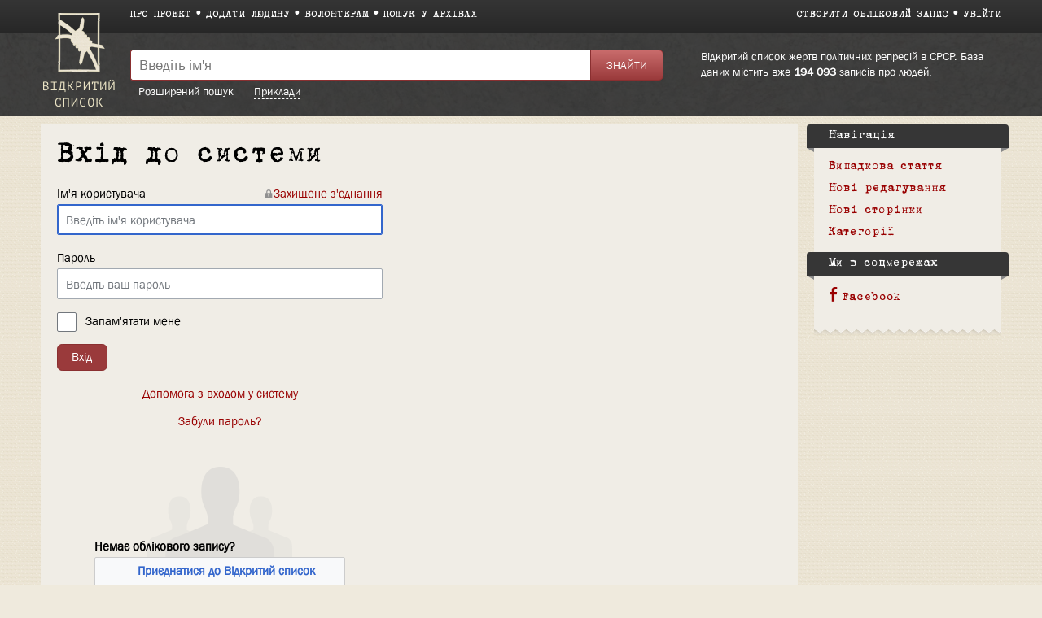

--- FILE ---
content_type: text/html; charset=UTF-8
request_url: https://ua.openlist.wiki/index.php?title=%D0%A1%D0%BF%D0%B5%D1%86%D1%96%D0%B0%D0%BB%D1%8C%D0%BD%D0%B0:%D0%92%D1%85%D1%96%D0%B4&returnto=%D0%91%D0%B0%D0%B1%D0%B5%D0%BD%D0%BA%D0%BE+%D0%90%D0%BD%D0%B0%D1%82%D0%BE%D0%BB%D1%96%D0%B9+%D0%9F%D0%B0%D0%B2%D0%BB%D0%BE%D0%B2%D0%B8%D1%87+%281903%29&returntoquery=action%3Dedit
body_size: 5972
content:
<!DOCTYPE html>
<html class="client-nojs" lang="uk" dir="ltr">
<head>
<meta charset="UTF-8"/>
<title>Вхід до системи — Відкритий список</title>
<script>document.documentElement.className = document.documentElement.className.replace( /(^|\s)client-nojs(\s|$)/, "$1client-js$2" );</script>
<script>(window.RLQ=window.RLQ||[]).push(function(){mw.config.set({"wgCanonicalNamespace":"Special","wgCanonicalSpecialPageName":"Userlogin","wgNamespaceNumber":-1,"wgPageName":"Спеціальна:Вхід","wgTitle":"Вхід","wgCurRevisionId":0,"wgRevisionId":0,"wgArticleId":0,"wgIsArticle":false,"wgIsRedirect":false,"wgAction":"view","wgUserName":null,"wgUserGroups":["*"],"wgCategories":[],"wgBreakFrames":true,"wgPageContentLanguage":"uk","wgPageContentModel":"wikitext","wgSeparatorTransformTable":[",\t."," \t,"],"wgDigitTransformTable":["",""],"wgDefaultDateFormat":"dmy","wgMonthNames":["","січень","лютий","березень","квітень","травень","червень","липень","серпень","вересень","жовтень","листопад","грудень"],"wgMonthNamesShort":["","січ","лют","бер","квіт","трав","чер","лип","сер","вер","жов","лис","груд"],"wgRelevantPageName":"Спеціальна:Вхід","wgRelevantArticleId":0,"wgRequestId":"36718828a388f2d114ad1fcf","wgIsProbablyEditable":false,"wgRelevantPageIsProbablyEditable":false,"wgWikiEditorEnabledModules":{"toolbar":true,"preview":true,"publish":false},"wgMediaViewerOnClick":true,"wgMediaViewerEnabledByDefault":true,"wgCategoryTreePageCategoryOptions":"{\"mode\":0,\"hideprefix\":20,\"showcount\":true,\"namespaces\":false}"});mw.loader.state({"user.options":"loading","user.tokens":"loading","mediawiki.ui.input":"ready","mediawiki.ui.radio":"ready","mediawiki.ui.checkbox":"ready","mediawiki.ui":"ready","mediawiki.ui.button":"ready","mediawiki.special.userlogin.common.styles":"ready","mediawiki.special.userlogin.login.styles":"ready","mediawiki.htmlform.styles":"ready","skins.openlist.css":"ready","mediawiki.legacy.shared":"ready","mediawiki.legacy.commonPrint":"ready","mediawiki.sectionAnchor":"ready"});mw.loader.implement("user.options@1i0l9vn",function($,jQuery,require,module){mw.user.options.set({"variant":"uk"});});mw.loader.implement("user.tokens@080d3ob",function ( $, jQuery, require, module ) {
mw.user.tokens.set({"editToken":"+\\","patrolToken":"+\\","watchToken":"+\\","csrfToken":"+\\"});/*@nomin*/

});mw.loader.load(["mediawiki.htmlform","mediawiki.page.startup","mediawiki.user","mediawiki.hidpi","mediawiki.page.ready","mediawiki.searchSuggest","skins.openlist.main"]);});</script>
<link rel="stylesheet" href="/load.php?debug=false&amp;lang=uk&amp;modules=mediawiki.htmlform.styles%7Cmediawiki.legacy.commonPrint%2Cshared%7Cmediawiki.sectionAnchor%2Cui%7Cmediawiki.special.userlogin.common.styles%7Cmediawiki.special.userlogin.login.styles%7Cmediawiki.ui.button%2Ccheckbox%2Cinput%2Cradio%7Cskins.openlist.css&amp;only=styles&amp;skin=openlist"/>
<script async="" src="/load.php?debug=false&amp;lang=uk&amp;modules=startup&amp;only=scripts&amp;skin=openlist"></script>
<meta name="ResourceLoaderDynamicStyles" content=""/>
<meta name="generator" content="MediaWiki 1.30.0"/>
<meta name="robots" content="noindex,nofollow"/>
<meta name="theme-color" content="#3e3e3e"/>
<meta name="viewport" content="width=device-width"/>
<link rel="icon" size="192x192" href="/skins/Openlist/images/openlist.png"/>
<link rel="stylesheet" href="/skins/Openlist/resources/font-awesome.min.css"/>
<link rel="shortcut icon" href="/favicon.ico"/>
<link rel="search" type="application/opensearchdescription+xml" href="/opensearch_desc.php" title="Відкритий список (uk)"/>
<link rel="EditURI" type="application/rsd+xml" href="https://ua.openlist.wiki/api.php?action=rsd"/>
<script src="https://widget.cloudpayments.ru/bundles/cloudpayments.js"></script>
<meta property="fb:app_id" content="100572587062439">
<meta property="og:description" content="Самая полная база данных жертв политических репрессий в СССР, пополняемая пользователями">
<meta property="og:image" content="https://ru.openlist.wiki/resources/assets/wiki.png">
<!--[if lt IE 9]><script src="/resources/lib/html5shiv/html5shiv.min.js?40bd4"></script><![endif]-->
</head>
<body class="mediawiki ltr sitedir-ltr mw-hide-empty-elt ns--1 ns-special mw-special-Userlogin page-Спеціальна_Вхід rootpage-Спеціальна_Вхід skin-openlist action-view">
			


			<div id="wrapper" class=" article-uk-0 ">

<!-- 
	КОД ДЛЯ ГЛАВНОЙ СТАРНИЦЫ 29october
	_NOTOC_
<div>
	<div style="float:left; margin:0 20px 0px 0;">
[[Файл:Return names logo.png|link=https://29october.openlist.wiki/]]
	</div>
	<div id="frontpage-cols" style="padding: 30px 0;" align="left">
	<h2><span class="mw-headline"><big style="margin: 20px 0; font-size: 22px; display: block; line-height: 140%;">[https://29october.openlist.wiki «Возвращение имен» — это ежегодная акция памяти о людях, которые были высланы, арестованы или расстреляны советской властью.]</big></span></h2>
</div>

-->

				<header id="mw-head">
					<div class="container">
						
						<div id="p-logo"><a href="/Відкритий_список:Головна_сторінка"><img src="/skins/Openlist/images/logo-uk.png" style="" alt="Відкритий список"></a></div>
						<div class="header-padding">
							<nav id="sitenav">
								<ul class="links" role="menubar">
									<li><a
										href="/Відкритий_список:Про_проект">Про проект</a></li><li><a 
										href="/Special:OlEditorCreatePage">Додати людину</a></li><li><a 
										href="/Категорiя:Потрибен_редактор">Волонтерам</a></li><li><a 
										href="/Відкритий_список:Пошук_у_архівах">Пошук у архівах</a></li>
								</ul>
							</nav>
							<nav id="siteacc"><ul class="links"><li id="pt-createaccount"><a href="/index.php?title=%D0%A1%D0%BF%D0%B5%D1%86%D1%96%D0%B0%D0%BB%D1%8C%D0%BD%D0%B0:%D0%A1%D1%82%D0%B2%D0%BE%D1%80%D0%B8%D1%82%D0%B8_%D0%BE%D0%B1%D0%BB%D1%96%D0%BA%D0%BE%D0%B2%D0%B8%D0%B9_%D0%B7%D0%B0%D0%BF%D0%B8%D1%81&returnto=%D0%91%D0%B0%D0%B1%D0%B5%D0%BD%D0%BA%D0%BE+%D0%90%D0%BD%D0%B0%D1%82%D0%BE%D0%BB%D1%96%D0%B9+%D0%9F%D0%B0%D0%B2%D0%BB%D0%BE%D0%B2%D0%B8%D1%87+%281903%29&returntoquery=action%3Dedit">Створити обліковий запис</a></li><li id="pt-login"><a href="/index.php?title=%D0%A1%D0%BF%D0%B5%D1%86%D1%96%D0%B0%D0%BB%D1%8C%D0%BD%D0%B0:%D0%92%D1%85%D1%96%D0%B4&returnto=%D0%91%D0%B0%D0%B1%D0%B5%D0%BD%D0%BA%D0%BE+%D0%90%D0%BD%D0%B0%D1%82%D0%BE%D0%BB%D1%96%D0%B9+%D0%9F%D0%B0%D0%B2%D0%BB%D0%BE%D0%B2%D0%B8%D1%87+%281903%29&returntoquery=action%3Dedit">Увійти</a></li></ul></nav>
<!-- /0 -->
							<div class="clear"></div>
						</div>
					</div>
				</header>
				<div id="p-search">
					<div class="container">
						<div class="header-padding">
							<div class="welcome-text">
								Відкритий список жертв політичних репресій в СРСР. База даних містить вже 								<a href="/index.php/Special:TimelineStats">194 093</a>
								записів про людей.							</div>
							<div class="search-left">
													<div id="search-top" role="search">
						<form action="/index.php" id="searchform">
							<div class="search-group">
								<input name="search" placeholder="Введіть ім&#039;я" title="" accesskey="f" id="searchInput" value="" />
								<input type="submit" name="fulltext" value="Знайти" title="" id="mw-searchButton" class="searchButton" />
							</div>
							<div class="search-selector">
								<a href="/Special:OlSearch">Розширений пошук</a>
								<span id="search-help-button" style="cursor:pointer; border-bottom:1px dashed white; margin-left:1.5em;">Приклади</span>
							</div>
							<div id="search-help-dialog" title="Приклади пошуку" style="display:none">
  								<p>Якщо ви не знаєте ім'я або по батькові, поставте замість них символ <code> * </code>.</p><p>Наприклад:</p><ul><li><a href="/Special:OlSearch?olsearch-run=1&olsearch-name-fulltext=%D0%98%D0%B2%D0%B0%D0%BD%D0%B5%D0%BD%D0%BA%D0%BE%20*">Иваненко *</a></li><ul>							</div>
						</form>
					</div>
					
<!-- /0 -->
							</div>
						</div>
						<div class="clear"></div>
					</div>
				</div>
				<!-- content -->
				<div id="content" class="mw-body" id="top">
					<div class="container">
						<div id="page" class="left-column">
							<div id="dd-menu">
								<div class="section">
									<div class="title">Управління сторінкою</div>
									<div class="content">
										
<!-- /0 -->
									</div>
								</div>
								
								<div class="section">
									<div class="title">Дод. інформація</div>
									<div class="content">
										<ul></ul>									</div>
								</div>

								
								<div class="s" id="dd-menu-separator-share">|</div>
								
								<div class="section" id="dd-menu-section-share">
									<div class="title">
										<div style="float:left;"><em>Поділитися:&nbsp;</em></div>
										<div style="float:left;" class="ya-share2" data-services="vkontakte,facebook" data-size="s"></div>
										<div style="clear:both"></div>
									</div>
									<!--
									<div class="content">
										<ul>
											<li><a href="https://www.facebook.com/sharer/sharer.php?u=https://ua.openlist.wiki/%D0%A1%D0%BF%D0%B5%D1%86%D1%96%D0%B0%D0%BB%D1%8C%D0%BD%D0%B0:%D0%92%D1%85%D1%96%D0%B4&src=openlist.wiki"><i class="fa fa-facebook" aria-hidden="true"></i>acebook</a></li>
											<li><a href="http://vk.com/share.php?url=https://ua.openlist.wiki/%D0%A1%D0%BF%D0%B5%D1%86%D1%96%D0%B0%D0%BB%D1%8C%D0%BD%D0%B0:%D0%92%D1%85%D1%96%D0%B4&title=Вхід"><i class="fa fa-vk" aria-hidden="true"></i>ontakte</a></li>
										</ul>
									</div>
									-->
								</div>
									
								
								<div class="clear"></div>
							</div>

							<div id="page-content">
								<main id="main-content">
																		<div id="bodyContent">
										<article  >
											<header><h1 id="h1">Вхід до системи</h1></header>
											<div id="mw-content-text"><div class="mw-ui-container"><div id="userloginprompt"></div><div id="userloginForm"><form class="mw-htmlform mw-ui-vform mw-ui-container" action="/index.php?title=%D0%A1%D0%BF%D0%B5%D1%86%D1%96%D0%B0%D0%BB%D1%8C%D0%BD%D0%B0:%D0%92%D1%85%D1%96%D0%B4&amp;returnto=%D0%91%D0%B0%D0%B1%D0%B5%D0%BD%D0%BA%D0%BE+%D0%90%D0%BD%D0%B0%D1%82%D0%BE%D0%BB%D1%96%D0%B9+%D0%9F%D0%B0%D0%B2%D0%BB%D0%BE%D0%B2%D0%B8%D1%87+(1903)&amp;returntoquery=action%3Dedit" method="post" name="userlogin"><div>
<div class="mw-htmlform-field-HTMLTextField loginText mw-ui-vform-field"><label for="wpName1">Ім&#039;я користувача<a href="https://ua.openlist.wiki/index.php?title=%D0%A1%D0%BF%D0%B5%D1%86%D1%96%D0%B0%D0%BB%D1%8C%D0%BD%D0%B0:%D0%92%D1%85%D1%96%D0%B4&amp;returnto=%D0%91%D0%B0%D0%B1%D0%B5%D0%BD%D0%BA%D0%BE+%D0%90%D0%BD%D0%B0%D1%82%D0%BE%D0%BB%D1%96%D0%B9+%D0%9F%D0%B0%D0%B2%D0%BB%D0%BE%D0%B2%D0%B8%D1%87+%281903%29&amp;returntoquery=action%3Dedit&amp;error=" class="mw-ui-flush-right mw-secure">Захищене з'єднання</a></label><div class="mw-input"><input id="wpName1" name="wpName" size="20" class="loginText mw-ui-input" placeholder="Введіть ім&#039;я користувача" tabindex="1" required="" autofocus=""/>
</div></div><div class="mw-htmlform-field-HTMLTextField loginPassword mw-ui-vform-field"><label for="wpPassword1">Пароль</label><div class="mw-input"><input id="wpPassword1" name="wpPassword" size="20" class="loginPassword mw-ui-input" placeholder="Введіть ваш пароль" tabindex="2" required="" type="password"/>
</div></div><div class="mw-htmlform-field-HTMLCheckField mw-ui-vform-field"><div class="mw-input mw-htmlform-nolabel"><div class="mw-ui-checkbox"><input name="wpRemember" type="checkbox" value="1" id="wpRemember" tabindex="3" />&#160;<label for="wpRemember">Запам'ятати мене</label></div>
</div></div><div class="mw-htmlform-field-HTMLSubmitField mw-ui-vform-field"><div class="mw-input mw-htmlform-nolabel"><button class="mw-htmlform-submit mw-ui-button mw-ui-primary mw-ui-progressive" id="wpLoginAttempt" type="submit" name="wploginattempt" value="Вхід" tabindex="4">Вхід</button>
</div></div><div class="mw-htmlform-field-HTMLInfoField mw-form-related-link-container mw-userlogin-help mw-ui-vform-field"><div class="mw-input mw-htmlform-nolabel"><a href="https://www.mediawiki.org/wiki/Special:MyLanguage/Help:Logging_in">Допомога з входом у систему</a>
</div></div><div class="mw-htmlform-field-HTMLInfoField mw-form-related-link-container mw-ui-vform-field"><div class="mw-input mw-htmlform-nolabel"><a href="/%D0%A1%D0%BF%D0%B5%D1%86%D1%96%D0%B0%D0%BB%D1%8C%D0%BD%D0%B0:%D0%A1%D0%BA%D0%B8%D0%BD%D1%83%D1%82%D0%B8_%D0%BF%D0%B0%D1%80%D0%BE%D0%BB%D1%8C" title="Спеціальна:Скинути пароль">Забули пароль?</a>
</div></div><div class="mw-htmlform-field-HTMLInfoField mw-ui-vform-field"><div class="mw-input mw-htmlform-nolabel"><div id="mw-createaccount-cta" class="mw-ui-vform-field">Немає облікового запису?<a id="mw-createaccount-join" href="/index.php?title=%D0%A1%D0%BF%D0%B5%D1%86%D1%96%D0%B0%D0%BB%D1%8C%D0%BD%D0%B0:%D0%A1%D1%82%D0%B2%D0%BE%D1%80%D0%B8%D1%82%D0%B8_%D0%BE%D0%B1%D0%BB%D1%96%D0%BA%D0%BE%D0%B2%D0%B8%D0%B9_%D0%B7%D0%B0%D0%BF%D0%B8%D1%81&amp;returnto=%D0%91%D0%B0%D0%B1%D0%B5%D0%BD%D0%BA%D0%BE+%D0%90%D0%BD%D0%B0%D1%82%D0%BE%D0%BB%D1%96%D0%B9+%D0%9F%D0%B0%D0%B2%D0%BB%D0%BE%D0%B2%D0%B8%D1%87+(1903)&amp;returntoquery=action%3Dedit" class="mw-ui-button" tabindex="100">Приєднатися до Відкритий список</a></div>
</div></div>
</div><input id="wpEditToken" type="hidden" value="+\" name="wpEditToken"/>
<input type="hidden" value="Спеціальна:Вхід" name="title"/>
<input name="authAction" type="hidden" value="login"/>
<input name="force" type="hidden"/>
<input name="wpLoginToken" type="hidden" value="47099653914e4c85168704724f43bc8e69806506+\"/>
</form></div></div></div><div id="catlinks" class="catlinks catlinks-allhidden" data-mw="interface"></div>										</article>
										<div id="ya-share" style="display:none;">
											<div style="float:left; margin-right:10px;">Поділитися:</div>
											<div class="ya-share2" data-services="vkontakte,facebook" data-size="s"></div>
										</div>
									</div>
								</main>
								<div class="clear"></div>
							</div>
						</div>
						<aside id="sidebar">
							<div class="sidebar-box">
		<div class="portal" id="p-navigation"  >
			<h2  >
				Навігація			</h2>
			<ul><li><a href="/%D0%A1%D0%BF%D0%B5%D1%86%D1%96%D0%B0%D0%BB%D1%8C%D0%BD%D0%B0:%D0%92%D0%B8%D0%BF%D0%B0%D0%B4%D0%BA%D0%BE%D0%B2%D0%B0_%D1%81%D1%82%D0%BE%D1%80%D1%96%D0%BD%D0%BA%D0%B0">Випадкова стаття</a></li><li><a href="/%D0%A1%D0%BF%D0%B5%D1%86%D1%96%D0%B0%D0%BB%D1%8C%D0%BD%D0%B0:%D0%9D%D0%BE%D0%B2%D1%96_%D1%80%D0%B5%D0%B4%D0%B0%D0%B3%D1%83%D0%B2%D0%B0%D0%BD%D0%BD%D1%8F">Нові редагування</a></li><li><a href="/%D0%A1%D0%BF%D0%B5%D1%86%D1%96%D0%B0%D0%BB%D1%8C%D0%BD%D0%B0:%D0%9D%D0%BE%D0%B2%D1%96_%D1%81%D1%82%D0%BE%D1%80%D1%96%D0%BD%D0%BA%D0%B8">Нові сторінки</a></li><li><a href="/%D0%A1%D0%BF%D0%B5%D1%86%D1%96%D0%B0%D0%BB%D1%8C%D0%BD%D0%B0:%D0%9A%D0%B0%D1%82%D0%B5%D0%B3%D0%BE%D1%80%D1%96%D1%97">Категорії</a></li></ul>    	</div>
		
		<div class="portal" id="p-.D0.9C.D0.B8_.D0.B2_.D1.81.D0.BE.D1.86.D0.BC.D0.B5.D1.80.D0.B5.D0.B6.D0.B0.D1.85"  >
			<h2  >
				Ми в соцмережах			</h2>
			<ul><li><a href="https://www.facebook.com/ua.openlist.wiki/"><i class="fa fa-facebook" aria-hidden="true"></i>Facebook</a></li></ul>    	</div>
		<div class="clear"></div></div>
							<div class="sidebar-box-after"></div>
						</aside>
						<div class="clear"></div>
					</div>
				</div>
				<!-- /content -->
				<!-- footer -->
				
				<footer>
					<div class="container">
												<div class="col">
							<ul>
																																	<li><a href="https://www.facebook.com/%D0%92%D1%96%D0%B4%D0%BA%D1%80%D0%B8%D1%82%D0%B8%D0%B9-%D1%81%D0%BF%D0%B8%D1%81%D0%BE%D0%BA-1784042108479409/"><i class="fa fa-facebook-official" aria-hidden="true"></i>Facebook</a></li>
																								<li><a href="https://vk.com/openlist.wiki"><i class="fa fa-vk" aria-hidden="true"></i>ВКонтакте</a></li>
								<li><a href="https://www.instagram.com/openlist.wiki/"><i class="fa fa-instagram" aria-hidden="true"></i>Instagram</a></li>
								<li><a href="mailto:info.ua@openlist.wiki"><i class="fa fa-envelope" aria-hidden="true"></i>info.ua@openlist.wiki</a></li>
							</ul>
						</div>
						<div class="col">
							<ul>
								<li><a href="/Відкритий_список:Відмова_від_відповідальності">Відмова від відповідальності</a></li>
								<li><a href="/Відкритий_список:Умови_користування">Умови користування</a></li>
								<li><a href="/Відкритий_список:Джерела_даних">Джерела даних</a></li>
								<li><a href="/Special:SpecialPages">Спеціальні сторінки</a></li>
							</ul>
						</div>
						<div class="col">
							<ul>
								<li><a href="https://ru.openlist.wiki/">Открытый список</a></li>
								<li><a href="https://ua.openlist.wiki/">Відкритий список</a></li>
								<li><a href="https://ge.openlist.wiki/">ღია სია</a></li>
								<li><a href="https://by.openlist.wiki/">Адкрыты спіс</a></li>
							</ul>
						</div>
						
						<div style="clear:both"></div>
					</div>
				</footer>
				<!-- /footer -->
			</div>

			<script>(window.RLQ=window.RLQ||[]).push(function(){mw.config.set({"wgBackendResponseTime":140});});</script>
            <!-- Google tag (gtag.js) -->
            <script async src="https://www.googletagmanager.com/gtag/js?id=G-W68ZE64699"></script>
            <script>
              window.dataLayer = window.dataLayer || [];
              function gtag(){dataLayer.push(arguments);}
              gtag('js', new Date());

              gtag('config', 'G-W68ZE64699');
            </script>

			</body>
			</html>
		

--- FILE ---
content_type: text/javascript; charset=utf-8
request_url: https://ua.openlist.wiki/load.php?debug=false&lang=uk&modules=startup&only=scripts&skin=openlist
body_size: 8149
content:
window.mwPerformance=(window.performance&&performance.mark)?performance:{mark:function(){}};window.mwNow=(function(){var perf=window.performance,navStart=perf&&perf.timing&&perf.timing.navigationStart;return navStart&&typeof perf.now==='function'?function(){return navStart+perf.now();}:function(){return Date.now();};}());window.isCompatible=function(str){var ua=str||navigator.userAgent;return!!((function(){'use strict';return!this&&!!Function.prototype.bind&&!!window.JSON;}())&&'querySelector'in document&&'localStorage'in window&&'addEventListener'in window&&!(ua.match(/webOS\/1\.[0-4]|SymbianOS|Series60|NetFront|Opera Mini|S40OviBrowser|MeeGo|Android.+Glass|^Mozilla\/5\.0 .+ Gecko\/$|googleweblight/)||ua.match(/PlayStation/i)));};(function(){var NORLQ,script;if(!isCompatible()){document.documentElement.className=document.documentElement.className.replace(/(^|\s)client-js(\s|$)/,'$1client-nojs$2');NORLQ=window.NORLQ||[];while(NORLQ.length){NORLQ.shift()();}window.NORLQ={push:function(
fn){fn();}};window.RLQ={push:function(){}};return;}function startUp(){mw.config=new mw.Map(true);mw.loader.addSource({"local":"/load.php"});mw.loader.register([["site","1d3dyo8",[1]],["site.styles","1pdc090",[],"site"],["noscript","17l1760",[],"noscript"],["filepage","09fe8r3"],["user.groups","1hdo0yl",[5]],["user","19pdyr3",[6],"user"],["user.styles","0zo7w7l",[],"user"],["user.defaults","0f04pic"],["user.options","1i0l9vn",[7],"private"],["user.tokens","080d3ob",[],"private"],["mediawiki.language.data","11crr5y",[176]],["mediawiki.skinning.elements","1us9f16"],["mediawiki.skinning.content","16xryju"],["mediawiki.skinning.interface","0kq31yf"],["mediawiki.skinning.content.parsoid","0daf5pv"],["mediawiki.skinning.content.externallinks","1gcpicm"],["jquery.accessKeyLabel","0rerten",[25,133]],["jquery.appear","1vucrzi"],["jquery.async","0cy1xe0"],["jquery.autoEllipsis","0380m5l",[37]],["jquery.badge","070z318",[173]],["jquery.byteLength","1w4bku9"],["jquery.byteLimit","1nhpnxx",[21]],[
"jquery.checkboxShiftClick","13yvosw"],["jquery.chosen","03gfj1q"],["jquery.client","03vpwvv"],["jquery.color","186l98g",[27]],["jquery.colorUtil","1n5bo3b"],["jquery.confirmable","198m5rg",[177]],["jquery.cookie","0nj0z6d"],["jquery.expandableField","1w68ry5"],["jquery.farbtastic","1faunwc",[27]],["jquery.footHovzer","0okwez5"],["jquery.form","1ijcpck"],["jquery.fullscreen","0ex0hxk"],["jquery.getAttrs","129s6kn"],["jquery.hidpi","1m6v55p"],["jquery.highlightText","1rh9f51",[133]],["jquery.hoverIntent","0d3v4u4"],["jquery.i18n","0mgksuz",[175]],["jquery.localize","1x8ik0v"],["jquery.makeCollapsible","03mieec"],["jquery.mockjax","1didxef"],["jquery.mw-jump","0orp43p"],["jquery.placeholder","1arinbx"],["jquery.qunit","0wbl1ed"],["jquery.spinner","1dly5f4"],["jquery.jStorage","09o03ag"],["jquery.suggestions","08pxeb7",[37]],["jquery.tabIndex","1b6mrt6"],["jquery.tablesorter","1prfm1a",[133,178]],["jquery.textSelection","11odvck",[25]],["jquery.throttle-debounce","173dxtt"],[
"jquery.xmldom","16yuk0e"],["jquery.tipsy","088w81i"],["jquery.ui.core","1hvp9ao",[56],"jquery.ui"],["jquery.ui.core.styles","1mcur57",[],"jquery.ui"],["jquery.ui.accordion","0ch65n8",[55,75],"jquery.ui"],["jquery.ui.autocomplete","1jvbxsd",[64],"jquery.ui"],["jquery.ui.button","1k0br7j",[55,75],"jquery.ui"],["jquery.ui.datepicker","1lzfavb",[55],"jquery.ui"],["jquery.ui.dialog","0rkzvvj",[59,62,66,68],"jquery.ui"],["jquery.ui.draggable","1l8fakd",[55,65],"jquery.ui"],["jquery.ui.droppable","00e3dnc",[62],"jquery.ui"],["jquery.ui.menu","05jf8g2",[55,66,75],"jquery.ui"],["jquery.ui.mouse","1va7vo5",[75],"jquery.ui"],["jquery.ui.position","0mzene2",[],"jquery.ui"],["jquery.ui.progressbar","1dyk3yk",[55,75],"jquery.ui"],["jquery.ui.resizable","1g4ocp0",[55,65],"jquery.ui"],["jquery.ui.selectable","1flhj6y",[55,65],"jquery.ui"],["jquery.ui.slider","1ku45vm",[55,65],"jquery.ui"],["jquery.ui.sortable","02fjshv",[55,65],"jquery.ui"],["jquery.ui.spinner","0g6gehu",[59],"jquery.ui"],[
"jquery.ui.tabs","05cxs11",[55,75],"jquery.ui"],["jquery.ui.tooltip","14yw9f8",[55,66,75],"jquery.ui"],["jquery.ui.widget","1bc5een",[],"jquery.ui"],["jquery.effects.core","0ry2fbk",[],"jquery.ui"],["jquery.effects.blind","0bnitzx",[76],"jquery.ui"],["jquery.effects.bounce","0k782c3",[76],"jquery.ui"],["jquery.effects.clip","1kwb802",[76],"jquery.ui"],["jquery.effects.drop","01pw41y",[76],"jquery.ui"],["jquery.effects.explode","1902q7v",[76],"jquery.ui"],["jquery.effects.fade","11aklhz",[76],"jquery.ui"],["jquery.effects.fold","0bwip4j",[76],"jquery.ui"],["jquery.effects.highlight","17svjiz",[76],"jquery.ui"],["jquery.effects.pulsate","0fm12rz",[76],"jquery.ui"],["jquery.effects.scale","05oof3z",[76],"jquery.ui"],["jquery.effects.shake","0shj14g",[76],"jquery.ui"],["jquery.effects.slide","10bwrov",[76],"jquery.ui"],["jquery.effects.transfer","0v2n6mj",[76],"jquery.ui"],["json","1hdo0yl"],["moment","1r6tt0x",[173]],["mediawiki.apihelp","06ojiro"],["mediawiki.template","01vv22w"],[
"mediawiki.template.mustache","02n9xdg",[93]],["mediawiki.template.regexp","1rhwymo",[93]],["mediawiki.apipretty","0prt3f2"],["mediawiki.api","1sxdpbx",[150,9]],["mediawiki.api.category","1l3jr6r",[138,97]],["mediawiki.api.edit","06tsyhl",[138,148]],["mediawiki.api.login","0h0ma1h",[97]],["mediawiki.api.options","10ssk3j",[97]],["mediawiki.api.parse","1xdftvh",[97]],["mediawiki.api.upload","1eph89t",[99]],["mediawiki.api.user","1h978vx",[97]],["mediawiki.api.watch","1f9fw9e",[97]],["mediawiki.api.messages","1xln0cl",[97]],["mediawiki.api.rollback","15y5npj",[97]],["mediawiki.content.json","1xnc3wc"],["mediawiki.confirmCloseWindow","0dbg5aw"],["mediawiki.debug","1wu161m",[32]],["mediawiki.diff.styles","05nsv5c"],["mediawiki.feedback","0cwpswu",[138,127,273]],["mediawiki.feedlink","1ceuznh"],["mediawiki.filewarning","1xb2z9r",[269]],["mediawiki.ForeignApi","0prkuiz",[116]],["mediawiki.ForeignApi.core","0kxfvvr",[97,265]],["mediawiki.helplink","0ltmm9j"],["mediawiki.hidpi","0bxbg6r",[36],
null,null,"return'srcset'in new Image();"],["mediawiki.hlist","1s761rk"],["mediawiki.htmlform","0cus6ik",[22,133]],["mediawiki.htmlform.checker","1qjymhy",[52]],["mediawiki.htmlform.ooui","1su47aa",[269]],["mediawiki.htmlform.styles","0z22ww4"],["mediawiki.htmlform.ooui.styles","0ayvj2n"],["mediawiki.icon","1gc0jiw"],["mediawiki.inspect","033xcuw",[21,133]],["mediawiki.messagePoster","0jazyn2",[115]],["mediawiki.messagePoster.wikitext","1y7acdj",[99,127]],["mediawiki.notification","0v76wqa",[150]],["mediawiki.notify","0wr3lvp"],["mediawiki.notification.convertmessagebox","0t3brlc",[129]],["mediawiki.notification.convertmessagebox.styles","1c8jf0p"],["mediawiki.RegExp","0mk0zbh"],["mediawiki.pager.tablePager","0dgcfiv"],["mediawiki.searchSuggest","1s5kzd7",[35,48,97]],["mediawiki.sectionAnchor","0nlckg1"],["mediawiki.storage","10ib4q0"],["mediawiki.Title","02avpft",[21,150]],["mediawiki.Upload","0u2jfch",[103]],["mediawiki.ForeignUpload","1udimzv",[115,139]],[
"mediawiki.ForeignStructuredUpload.config","0msydx9"],["mediawiki.ForeignStructuredUpload","00vtosr",[141,140]],["mediawiki.Upload.Dialog","1nmc9mv",[144]],["mediawiki.Upload.BookletLayout","03nuo53",[139,177,262,91,271,273]],["mediawiki.ForeignStructuredUpload.BookletLayout","1fwp9fp",[142,144,106,181,254,249]],["mediawiki.toc","0we9fqm",[154]],["mediawiki.Uri","0umlsim",[150,95]],["mediawiki.user","0xlp2pz",[104,137,8]],["mediawiki.userSuggest","02yho0w",[48,97]],["mediawiki.util","0153wcw",[16,130]],["mediawiki.viewport","07laf7y"],["mediawiki.checkboxtoggle","1e6srts"],["mediawiki.checkboxtoggle.styles","19yfs16"],["mediawiki.cookie","1eudrw7",[29]],["mediawiki.toolbar","1bx4q9i",[51]],["mediawiki.experiments","1t391to"],["mediawiki.action.edit","1jhba7b",[51,158,97,251]],["mediawiki.action.edit.styles","1bh1e5b"],["mediawiki.action.edit.collapsibleFooter","1e6irxm",[41,125,137]],["mediawiki.action.edit.preview","0p0ux83",[33,46,51,97,111,177,269]],["mediawiki.action.history",
"0kjm7jj"],["mediawiki.action.history.styles","0lu0wfl"],["mediawiki.action.history.diff","05nsv5c"],["mediawiki.action.view.dblClickEdit","0t7ehiq",[150,8]],["mediawiki.action.view.metadata","0xwgp32"],["mediawiki.action.view.categoryPage.styles","0vblbxo"],["mediawiki.action.view.postEdit","08l7549",[177,129]],["mediawiki.action.view.redirect","0wb9fka",[25]],["mediawiki.action.view.redirectPage","0wvivod"],["mediawiki.action.view.rightClickEdit","18qpuqu"],["mediawiki.action.edit.editWarning","1fjlfbg",[51,109,177]],["mediawiki.action.view.filepage","1jbbk7m"],["mediawiki.language","1svemo3",[174,10]],["mediawiki.cldr","12zsvuq",[175]],["mediawiki.libs.pluralruleparser","0bmob8c"],["mediawiki.language.init","10m2mcn"],["mediawiki.jqueryMsg","0nsvdfm",[173,150,8]],["mediawiki.language.months","1v3iqax",[173]],["mediawiki.language.names","0kmov4q",[176]],["mediawiki.language.specialCharacters","1p6vxwb",[173]],["mediawiki.libs.jpegmeta","0nlr18h"],["mediawiki.page.gallery","0p7zen6",[
52,183]],["mediawiki.page.gallery.styles","0ydz0ag"],["mediawiki.page.gallery.slideshow","1afeecu",[138,97,271,286]],["mediawiki.page.ready","10h80d7",[16,23,43]],["mediawiki.page.startup","0y4xv9s"],["mediawiki.page.patrol.ajax","0g39yjk",[46,138,97]],["mediawiki.page.watch.ajax","0osb8an",[138,105,177,186]],["mediawiki.page.rollback","14sgobc",[46,107]],["mediawiki.page.image.pagination","1w0c0pq",[46,150]],["mediawiki.rcfilters.filters.base.styles","1hjxsjk"],["mediawiki.rcfilters.highlightCircles.seenunseen.styles","1aowrbd"],["mediawiki.rcfilters.filters.dm","0uilixn",[21,147,101,148,265]],["mediawiki.rcfilters.filters.ui","0dq0ueo",[41,193,268,280,282,284,286]],["mediawiki.special","0kmdgej"],["mediawiki.special.apisandbox.styles","19zju30"],["mediawiki.special.apisandbox","0a1k8vy",[41,97,177,252,268]],["mediawiki.special.block","00ylrpo",[120,150]],["mediawiki.special.changecredentials.js","187fnjr",[97,122]],["mediawiki.special.changeslist","08n3jop"],[
"mediawiki.special.changeslist.enhanced","0ivhlq4"],["mediawiki.special.changeslist.legend","0u822ug"],["mediawiki.special.changeslist.legend.js","1x477vz",[41,154]],["mediawiki.special.changeslist.visitedstatus","18lvsdw"],["mediawiki.special.comparepages.styles","0zf5nxx"],["mediawiki.special.contributions","017o3fq",[177,249]],["mediawiki.special.edittags","05m6vl6",[24]],["mediawiki.special.edittags.styles","0p071hy"],["mediawiki.special.import","0svfhqt"],["mediawiki.special.movePage","0s8gded",[247,251]],["mediawiki.special.movePage.styles","1sxhwh6"],["mediawiki.special.pageLanguage","0coaais",[269]],["mediawiki.special.pagesWithProp","0gl4nvf"],["mediawiki.special.preferences","1aag947",[109,173,131]],["mediawiki.special.preferences.styles","1a1drxs"],["mediawiki.special.recentchanges","003jrm1"],["mediawiki.special.search","1yfkaob",[260]],["mediawiki.special.search.commonsInterwikiWidget","09306py",[147,97,177]],["mediawiki.special.search.interwikiwidget.styles","0p0r4vf"],[
"mediawiki.special.search.styles","1qe6pa0"],["mediawiki.special.undelete","04dh5xf"],["mediawiki.special.unwatchedPages","0n7qhon",[138,105]],["mediawiki.special.upload","1u3l3yw",[46,138,97,109,177,181,224,93]],["mediawiki.special.upload.styles","128pyhg"],["mediawiki.special.userlogin.common.styles","1bjk3qv"],["mediawiki.special.userlogin.login.styles","1unggjw"],["mediawiki.special.userlogin.signup.js","0uvn31x",[97,121,177]],["mediawiki.special.userlogin.signup.styles","1ed18iz"],["mediawiki.special.userrights","0gullwv",[131]],["mediawiki.special.watchlist","1ufamea",[138,105,177,269]],["mediawiki.special.watchlist.styles","0xpq18j"],["mediawiki.special.version","1p805fo"],["mediawiki.legacy.config","05xog8v"],["mediawiki.legacy.commonPrint","1f2md57"],["mediawiki.legacy.protect","18wrdnn",[22]],["mediawiki.legacy.shared","13xtyu6"],["mediawiki.legacy.oldshared","0ow2r97"],["mediawiki.legacy.wikibits","1sg52ts"],["mediawiki.ui","0ij5pdw"],["mediawiki.ui.checkbox","0lpvv69"],[
"mediawiki.ui.radio","06fqu6x"],["mediawiki.ui.anchor","17m70mq"],["mediawiki.ui.button","0phbkcz"],["mediawiki.ui.input","14do5pw"],["mediawiki.ui.icon","1sbld4n"],["mediawiki.ui.text","17v74d7"],["mediawiki.widgets","04kbhf9",[22,37,138,97,248,271]],["mediawiki.widgets.styles","0jedw36"],["mediawiki.widgets.DateInputWidget","14vrwt6",[250,91,271]],["mediawiki.widgets.DateInputWidget.styles","18ba1s3"],["mediawiki.widgets.visibleByteLimit","0upab64",[22,269]],["mediawiki.widgets.datetime","1bj2huo",[269,287,288]],["mediawiki.widgets.CategorySelector","1hdo0yl",[254]],["mediawiki.widgets.CategoryMultiselectWidget","0wwy6m9",[115,138,271]],["mediawiki.widgets.SelectWithInputWidget","0mcn7nv",[256,271]],["mediawiki.widgets.SelectWithInputWidget.styles","1qo5zs4"],["mediawiki.widgets.MediaSearch","1jhfxgs",[115,138,271]],["mediawiki.widgets.UserInputWidget","17oh815",[97,271]],["mediawiki.widgets.UsersMultiselectWidget","15hgpsk",[97,271]],["mediawiki.widgets.SearchInputWidget","0hw1c09",
[135,247]],["mediawiki.widgets.SearchInputWidget.styles","168wnme"],["mediawiki.widgets.StashedFileWidget","1fvi04e",[97,269]],["es5-shim","1hdo0yl"],["dom-level2-shim","1hdo0yl"],["oojs","0v731ov"],["mediawiki.router","128crok",[267]],["oojs-router","1ll1896",[265]],["oojs-ui","1hdo0yl",[272,271,273]],["oojs-ui-core","0nhfnb7",[173,265,270,277,278,283,274,275]],["oojs-ui-core.styles","0wtf4rf"],["oojs-ui-widgets","1lk7e9g",[269,279,287,288]],["oojs-ui-toolbars","1bxl8qt",[269,288]],["oojs-ui-windows","0s01ryp",[269,288]],["oojs-ui.styles.indicators","0ctggfq"],["oojs-ui.styles.textures","19p6hfx"],["oojs-ui.styles.icons-accessibility","1cbqext"],["oojs-ui.styles.icons-alerts","0a3dnv1"],["oojs-ui.styles.icons-content","1y3b9pa"],["oojs-ui.styles.icons-editing-advanced","1mwhst6"],["oojs-ui.styles.icons-editing-core","14xpd8i"],["oojs-ui.styles.icons-editing-list","1trrz7n"],["oojs-ui.styles.icons-editing-styling","0ib0n5d"],["oojs-ui.styles.icons-interactions","1nf3cf1"],[
"oojs-ui.styles.icons-layout","0f67bfn"],["oojs-ui.styles.icons-location","0ziwnhr"],["oojs-ui.styles.icons-media","0dgf2bx"],["oojs-ui.styles.icons-moderation","1lczjve"],["oojs-ui.styles.icons-movement","0m7dwx0"],["oojs-ui.styles.icons-user","0msb7yk"],["oojs-ui.styles.icons-wikimedia","1vrfdlp"],["skins.openlist.main","1t4goq8",[61]],["skins.openlist.css","0eficxk"],["ext.embedVideo","0338sl5"],["ext.embedVideo-evl","1ad4lcc"],["ext.embedVideo.styles","0xkukws"],["jquery.wikiEditor","1hdo0yl",[298],"ext.wikiEditor"],["jquery.wikiEditor.core","1o18svu",[51,173],"ext.wikiEditor"],["jquery.wikiEditor.dialogs","16er080",[49,61,302],"ext.wikiEditor"],["jquery.wikiEditor.dialogs.config","0ifos2q",[48,298,145,143,93],"ext.wikiEditor"],["jquery.wikiEditor.preview","1ncwr39",[297,97],"ext.wikiEditor"],["jquery.wikiEditor.publish","1ouv762",[298],"ext.wikiEditor"],["jquery.wikiEditor.toolbar","1uvm4jh",[18,29,297,304],"ext.wikiEditor"],["jquery.wikiEditor.toolbar.config","1evq5fw",[302,180],
"ext.wikiEditor"],["jquery.wikiEditor.toolbar.i18n","1f5id05",[],"ext.wikiEditor"],["ext.wikiEditor","1hdo0yl",[308],"ext.wikiEditor"],["ext.wikiEditor.styles","1siuk82",[],"ext.wikiEditor"],["ext.wikiEditor.core","1x4fkmt",[297,148],"ext.wikiEditor"],["ext.wikiEditor.dialogs","1tr5w9u",[311,299],"ext.wikiEditor"],["ext.wikiEditor.preview","11a84v7",[307,300],"ext.wikiEditor"],["ext.wikiEditor.publish","1wtg2pc",[307,301],"ext.wikiEditor"],["ext.wikiEditor.toolbar","1qyw9wi",[307,303],"ext.wikiEditor"],["ext.MsUpload","0jf6mvd",[67]],["ext.contactsList","059qj4o"],["oleditor-createpage-app.js","1jcx1xk"],["oleditor-createpage-app.css","1s59arj"],["oleditor-editpage-app.js","0sfkhc4",[58,61]],["oleditor-editpage-app.css","0whej0j"],["ext.OlRandomPage.js","0d9kvza"],["ext.oldubles.merge","0mnhuk8"],["ext.oldubles.css","1b7vqcw"],["ext.OlSearch.js","13x8ngv",[58,74]],["ext.OlSearch.css","0nmd5s0"],["ext.TimelineStats.js","1yzcxch"],["ext.TimelineStats.css","0omt8wm"],["ext.OlDonation.js",
"1qfpcvt"],["ext.OlDonation.css","1pkpkyl"],["ext.interwiki.specialpage","060g70b",[41]],["ext.categoryTree","1l5yssn",[97]],["ext.categoryTree.css","0cea7do"],["mmv","06q3r4a",[26,34,36,52,54,147,177,335]],["mmv.ui.ondemandshareddependencies","14bikz2",[330,268]],["mmv.ui.download.pane","11b4lm6",[239,331]],["mmv.ui.reuse.shareembed","0o898ki",[331]],["mmv.ui.tipsyDialog","0m7ixa8",[330]],["mmv.bootstrap","0xlj6fs",[138,243,245,337,265]],["mmv.bootstrap.autostart","1n46umm",[335]],["mmv.head","18moj7p",[148]],["ext.confirmEdit.editPreview.ipwhitelist.styles","1i8og4b"]]);;mw.config.set({"wgLoadScript":"/load.php","debug":!1,"skin":"openlist","stylepath":"/skins","wgUrlProtocols":
"bitcoin\\:|ftp\\:\\/\\/|ftps\\:\\/\\/|geo\\:|git\\:\\/\\/|gopher\\:\\/\\/|http\\:\\/\\/|https\\:\\/\\/|irc\\:\\/\\/|ircs\\:\\/\\/|magnet\\:|mailto\\:|mms\\:\\/\\/|news\\:|nntp\\:\\/\\/|redis\\:\\/\\/|sftp\\:\\/\\/|sip\\:|sips\\:|sms\\:|ssh\\:\\/\\/|svn\\:\\/\\/|tel\\:|telnet\\:\\/\\/|urn\\:|worldwind\\:\\/\\/|xmpp\\:|\\/\\/","wgArticlePath":"/$1","wgScriptPath":"","wgScriptExtension":".php","wgScript":"/index.php","wgSearchType":"OlSearchEngine","wgVariantArticlePath":!1,"wgActionPaths":{},"wgServer":"https://ua.openlist.wiki","wgServerName":"ua.openlist.wiki","wgUserLanguage":"uk","wgContentLanguage":"uk","wgTranslateNumerals":!0,"wgVersion":"1.30.0","wgEnableAPI":!0,"wgEnableWriteAPI":!0,"wgMainPageTitle":"Відкритий список:Головна сторінка","wgFormattedNamespaces":{"-2":"Медіа","-1":"Спеціальна","0":"","1":"Обговорення","2":"Користувач","3":"Обговорення користувача","4":
"Відкритий список","5":"Обговорення ⧼openlist-metanamespace⧽","6":"Файл","7":"Обговорення файлу","8":"MediaWiki","9":"Обговорення MediaWiki","10":"Шаблон","11":"Обговорення шаблону","12":"Довідка","13":"Обговорення довідки","14":"Категорія","15":"Обговорення категорії","3000":"Довідка","4000":"Store"},"wgNamespaceIds":{"медіа":-2,"спеціальна":-1,"":0,"обговорення":1,"користувач":2,"обговорення_користувача":3,"відкритий список":4,"обговорення_⧼openlist-metanamespace⧽":5,"файл":6,"обговорення_файлу":7,"mediawiki":8,"обговорення_mediawiki":9,"шаблон":10,"обговорення_шаблону":11,"довідка":3000,"обговорення_довідки":13,"категорія":14,
"обговорення_категорії":15,"store":4000,"спеціальні":-1,"зображення":6,"обговорення_зображення":7,"обговорення_шаблона":11,"медиа":-2,"служебная":-1,"обсуждение":1,"участник":2,"обсуждение_участника":3,"обсуждение_файла":7,"обсуждение_mediawiki":9,"обсуждение_шаблона":11,"справка":12,"обсуждение_справки":13,"категория":14,"обсуждение_категории":15,"изображение":6,"обсуждение_изображения":7,"користувачка":2,"обговорення_користувачки":3,"image":6,"image_talk":7,"media":-2,"special":-1,"talk":1,"user":2,"user_talk":3,"project":4,"project_talk":5,"file":6,"file_talk":7,"mediawiki_talk":9,"template":10,"template_talk":11,"help":12,"help_talk":13,"category":14,"category_talk":15},"wgContentNamespaces":[0],
"wgSiteName":{},"wgDBname":"openlist_ua","wgExtraSignatureNamespaces":[],"wgAvailableSkins":{"openlist":"Openlist","fallback":"Fallback","apioutput":"ApiOutput"},"wgExtensionAssetsPath":"/extensions","wgCookiePrefix":"openlist_shared_wiki_","wgCookieDomain":".openlist.wiki","wgCookiePath":"/","wgCookieExpiration":2592000,"wgResourceLoaderMaxQueryLength":2000,"wgCaseSensitiveNamespaces":[],"wgLegalTitleChars":" %!\"$&'()*,\\-./0-9:;=?@A-Z\\\\\\^_`a-z~+\\u0080-\\uFFFF","wgIllegalFileChars":":/\\\\","wgResourceLoaderStorageVersion":1,"wgResourceLoaderStorageEnabled":!0,"wgForeignUploadTargets":["local"],"wgEnableUploads":!0,"wgWikiEditorMagicWords":{"redirect":"#ПЕРЕНАПРАВЛЕННЯ","img_right":"праворуч","img_left":"ліворуч","img_none":"без","img_center":"центр","img_thumbnail":"міні","img_framed":"обрамити","img_frameless":"безрамки"},"mw.msg.wikieditor":"--~~~~","wgMultimediaViewer":{"infoLink":
"//mediawiki.org/wiki/Special:MyLanguage/Extension:Media_Viewer/About","discussionLink":"//mediawiki.org/wiki/Special:MyLanguage/Extension_talk:Media_Viewer/About","helpLink":"//mediawiki.org/wiki/Special:MyLanguage/Help:Extension:Media_Viewer","useThumbnailGuessing":!1,"durationSamplingFactor":!1,"durationSamplingFactorLoggedin":!1,"networkPerformanceSamplingFactor":!1,"actionLoggingSamplingFactorMap":!1,"attributionSamplingFactor":!1,"dimensionSamplingFactor":!1,"imageQueryParameter":!1,"recordVirtualViewBeaconURI":!1,"tooltipDelay":1000,"extensions":{"jpg":"default","jpeg":"default","gif":"default","svg":"default","png":"default","tiff":"default","tif":"default"}},"wgMediaViewer":!0,"wgMediaViewerIsInBeta":!1});var RLQ=window.RLQ||[];while(RLQ.length){RLQ.shift()();}window.RLQ={push:function(fn){fn();}};window.NORLQ={push:function(){}};}window.mediaWikiLoadStart=mwNow();mwPerformance.mark('mwLoadStart');script=document.createElement('script');script.
src="/load.php?debug=false&lang=uk&modules=jquery%2Cmediawiki&only=scripts&skin=openlist&version=1be6bsx";script.onload=script.onreadystatechange=function(){if(!script.readyState||/loaded|complete/.test(script.readyState)){script.onload=script.onreadystatechange=null;script=null;startUp();}};document.getElementsByTagName('head')[0].appendChild(script);}());
